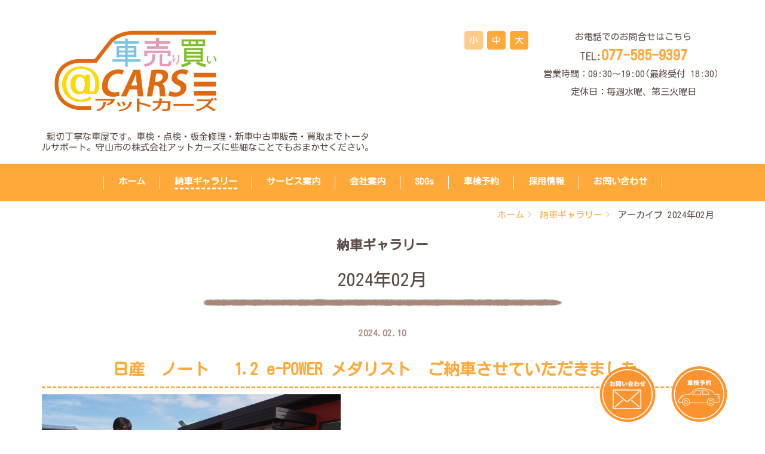

--- FILE ---
content_type: text/html;charset=UTF-8
request_url: https://www.at-cars.co.jp/blog/2024/02/page2/
body_size: 40891
content:
<!DOCTYPE html PUBLIC "-//W3C//DTD XHTML 1.0 Transitional//EN" "http://www.w3.org/TR/xhtml1/DTD/xhtml1-transitional.dtd">
<html xmlns="http://www.w3.org/1999/xhtml" xml:lang="ja" lang="ja">
<head><!-- Google tag (gtag.js) -->
<script async src="https://www.googletagmanager.com/gtag/js?id=G-GPLG43V7MT"></script>
<script>
  window.dataLayer = window.dataLayer || [];
  function gtag(){dataLayer.push(arguments);}
  gtag('js', new Date());

  gtag('config', 'G-GPLG43V7MT');
</script>
<meta name="viewport" content="width=device-width, initial-scale=1">
<meta http-equiv="Content-Type" content="text/html; charset=UTF-8" />
<meta http-equiv="Content-Script-Type" content="text/javascript" />
<meta http-equiv="Content-Style-Type" content="text/css" />
<meta http-equiv="Cache-Control" content="no-cache" />
<meta http-equiv="Pragma" content="no-cache" />
<meta name="robots" content="INDEX,FOLLOW" />
<title>アーカイブ 2024年02月 | 納車ギャラリー | 株式会社アットカーズ</title>
<meta name="description" content="ブログの概要ブログの概要ブログの概要ブログの概要ブログの概要ブログの概要" />
<meta name="keywords" content="アットカーズ,滋賀県,滋賀,守山市,守山,車検,販売,整備,鈑金" />


<!-- bootstrap CSS -->
<link rel="stylesheet" href="https://maxcdn.bootstrapcdn.com/bootstrap/3.3.6/css/bootstrap.min.css" integrity="sha384-1q8mTJOASx8j1Au+a5WDVnPi2lkFfwwEAa8hDDdjZlpLegxhjVME1fgjWPGmkzs7" crossorigin="anonymous">

<!-- bootstrap - jquery(1.9.1以上必要) -->
<script src="https://ajax.googleapis.com/ajax/libs/jquery/2.1.4/jquery.min.js"></script>
<script type="text/javascript">
$.noConflict();
</script>
<!-- bootstrap - js -->
<script src="https://maxcdn.bootstrapcdn.com/bootstrap/3.3.6/js/bootstrap.min.js" integrity="sha384-0mSbJDEHialfmuBBQP6A4Qrprq5OVfW37PRR3j5ELqxss1yVqOtnepnHVP9aJ7xS" crossorigin="anonymous"></script>

<script type="text/javascript" src="../../../../_administrator/css/default/js/contents.js"></script>
<link type="text/css" rel="stylesheet" href="../../../../_administrator/css/default/system_decolate.css" />
<link type="text/css" rel="stylesheet" href="../../../../_templates/custom/css/style.css" />
<link type="text/css" rel="stylesheet" href="../../../../_administrator/css/default/contents_parts_2017.css" />
<script type="text/javascript" src="../../../../_templates/custom/js/common.js"></script><script type="text/javascript" src="../../../../_templates/custom/js/common.js"></script>
<link href="../../../../_administrator/css/lightbox.css" rel="stylesheet" type="text/css" media="screen" />
<script type="text/javascript" src="../../../../_administrator/js/slibs.js"></script>
<script type="text/javascript" src="https://design.secure-cms.net/host/script/script5.js" integrity="sha384-wDZXZOZYlKSTi1fcGV6n7FzLHcpOG8wkYBRAFCA5PMT56QIw/r7/iyVfGcRim7TA" crossorigin="anonymous"></script>
<script type="text/javascript">jQuery.noConflict();</script>
<script type="text/javascript" src="../../../../_administrator/js/common.js"></script>
<link href="../../../../_administrator/css/lightbox_2.css" rel="stylesheet" type="text/css" media="screen" />
<meta http-equiv="Content-Security-Policy" content="upgrade-insecure-requests">
<link href="../../../../_administrator/css/default/alert.css" rel="stylesheet" type="text/css" />
<link href="../../../../_administrator/css/index.php?from=login" rel="stylesheet" type="text/css" />
<script type="text/javascript" defer="defer" async="async" src="../../../../_administrator/js/llibs.js"></script>
<link href="../../../../_templates/_modules/blog/css/blog-entry.css" rel="stylesheet" type="text/css" />
<link href="../../../../_templates/_modules/blog/css/blog.css" rel="stylesheet" type="text/css" />
<link href="../../../../_templates/_modules/blog_calendar/css/blog_calendar.css" rel="stylesheet" type="text/css" />
<link href="../../../../_templates/_modules/blog_recent/css/blog_recent.css" rel="stylesheet" type="text/css" />
<link rel="shortcut icon" href="../../../../favicon.ico?f=1769570331" type="image/vnd.microsoft.icon">
<link rel="icon" href="../../../../favicon.ico?f=1769570331" type="image/vnd.microsoft.icon">
<link rel="alternate" type="application/rss+xml" title="納車ギャラリー RSS 1.0" href="../../../../blog/feed/rss10/" />

<script type="text/javascript" src="../../../../_templates/custom/js/mainvisual.js"></script>
<script>get_cookie_banner_settings();</script>
<style>
a[href*="tel:"]{
    pointer-events:none!important;
    display:inline-block;
}
@media only screen and (max-width:767px){
    a[href*="tel:"]{
        pointer-events:initial!important;
        display:inline-block;
    }
}
</style>
<meta name="format-detection" content="telephone=no"><link href="/index.php?a=webfont" rel="stylesheet" type="text/css" />
</head>
<body id="bootstrap_template" class="column1">
<div id="wrapper">

<!-- ************************************************** id="header"  ************************************************** -->
    <div id="header">
        <div class="container_fluid  ">
        <div class="freeParts">
    <div class="box">
        <div class="boxTop">
            <div class="boxBottom">
                <div class=" clearfix"><div class="right clearfix"><div class="right fontSize"><div style="text-align: center;"><font color="#ffffff"><span style="font-size: 12px;"><br /></span></font></div></div></div></div><div class=" cparts-id468--04 box cparts-header-block"><div class="lay-row"><div class="lay-col12-12 lay-col12-md-6 cparts-body-block"><div class="cparts-header-block__logo" id="logo"><div><p><img src="../../../../images/logo/logo.png" width="300" height="163" alt="" /></p><p></p></div></div>  <div class="cparts-header-block__description"><p><span style="color: rgb(255, 255, 255);">o</span>親切丁寧な車屋です。車検・点検・板金修理・新車中古車販売・買取までトータルサポート。守山市の株式会社アットカーズに些細なことでもおまかせください。</p><p><span style="color: rgb(255, 255, 255);">o</span></p><p></p><p></p><p></p></div></div>  <div class="lay-col12-12 lay-col12-md-6 cparts-foot-block"><div class="cparts-header-block__tel"><div><p style="text-align: center;"></p><p style="text-align: center;"></p><p style="text-align: center;">お電話でのお問合せはこちら<br /><span style="font-size: large;">TEL:</span><font size="5"><span style="font-weight: 700;"><a href="tel:077-585-9397">077-585-9397</a></span></font><br />営業時間：09:30〜19:00(最終受付 18:30）<br />定休日：毎週水曜、第三火曜日</p></div></div>  <div class="cparts-header-block__fontsize"><p></p> <button class="cparts-btn-fontsize__sm dec-bg--primary cparts-btn-fontsize__active" type="button">小</button><button class="cparts-btn-fontsize__md dec-bg--primary" type="button">中</button><button class="cparts-btn-fontsize__xl dec-bg--primary" type="button">大</button></div></div></div></div>            </div>
        </div>
    </div>
</div>
<nav class="navbar navbar-fixed-top navbar-inverse navigation-main">
<div class="navbar-header">
<button type="button" class="navbar-toggle collapsed" data-toggle="collapse" data-target="#hearderNav10" aria-expanded="false">
<span class="icon-bar"></span>
<span class="icon-bar"></span>
<span class="icon-bar"></span>
</button>
</div>
<div class="collapse navbar-collapse" id="hearderNav10">
<ul class="nav navbar-nav"><li class="menu-level-0"><a class="menu  " href="../../../../" target="_self">ホーム</a></li><li class="menu-level-0"><a class="menu   menu-selected" href="../../../../blog/" target="_self">納車ギャラリー</a></li><li class="menu-level-0"><a class="menu  " href="../../../../service/#service" target="_self">サービス案内</a><ul class="nav navbar-nav"><li class="menu-level-1"><a class="menu  " href="../../../../service/sale/" target="_self">販売</a></li><li class="menu-level-1"><a class="menu  " href="../../../../service/shaken/" target="_self">車検整備</a></li><li class="menu-level-1"><a class="menu  " href="../../../../service/parts/" target="_self">パーツ取付</a></li><li class="menu-level-1"><a class="menu  " href="../../../../service/painting/" target="_self">事故修理</a></li><li class="menu-level-1"><a class="menu  " href="../../../../service/maintenance/" target="_self">メンテナンス</a></li></ul></li><li class="menu-level-0"><a class="menu  " href="../../../../company/" target="_self">会社案内</a></li><li class="menu-level-0"><a class="menu  " href="../../../../sdgs/" target="_self">SDGs</a></li><li class="menu-level-0"><a class="menu  " href="../../../../estimate/" target="_self">車検予約</a></li><li class="menu-level-0"><a class="menu  " href="../../../../recruit/" target="_self">採用情報</a></li><li class="menu-level-0"><a class="menu  " href="../../../../contactpage_pc/" target="_self">お問い合わせ</a></li></ul></div><!-- /.navbar-collapse -->
</nav>
        </div>
    </div>
<!-- ************************************************** // id="header" ************************************************** -->

<!-- id="topicpath" -->
<div id="topicpath" class="container">
<ol class="breadcrumb"><li id="topicpathFirst"><a href="../../../../">ホーム</a></li><li><a href="../../../../blog/">納車ギャラリー</a></li><li>アーカイブ 2024年02月</li></ol></div>
<!-- // id="topicpath" -->

    <div id="upper" class="clearfix">
        <div class="container  ">
                </div>
    </div>

<!-- ************************************************** id="container" ************************************************** -->
<div id="container" class="container">

<!-- ************************************************** id="contents" ************************************************** -->
<div id="contents">

<div id="main" class="clearfix  ">

            <div class="box blogMonthlArchives">
            <h1>納車ギャラリー</h1>
            <div class="blogMonthlArchivesBox">
                <h2>2024年02月</h2>
                <div class="blogMonthlArchivesList">
                                            <p class="topicDate" id="date-2024-02-10">2024.02.10</p>
                                        <h3 id="a_90480"><span>日産　ノート　 1.2 e-POWER メダリスト　ご納車させていただきました。</span></h3>
                    <div class="blogEntryBody"><div><p><img src="../../../../images/blog/P2100108.JPG" width="500" height="375" alt="" />&nbsp;</p>
<p><span style="color: rgb(51, 51, 51); font-family: &quot;Lucida Grande&quot;, &quot;ヒラギノ角ゴ Pro W3&quot;, &quot;Hiragino Kaku Gothic Pro&quot;, メイリオ, Meiryo, &quot;ＭＳ Ｐゴシック&quot;, &quot;MS PGothic&quot;, sans-serif; font-size: 17.664px; font-weight: 700;">日産 ノート 1.2 e-POWER メダリスト　ご納車させていただきました。<br />
京都よりネットで見つけていただきご来店をいただきました。<br />
お父様と一緒にご来店いただきとてもノートを気に入っていただけました。<br />
初めてのマイカー、大切に大切にかわいがってあげてくださいね。<br />
込めた愛情にノートもきっと応えてくれますよ。<br />
安全運転で楽しんでくださいね。<br />
京都府京都市　H様<br type="_moz" />
</span></p></div></div>
                                                            <div class="entryCategory">
                        <ul class="clearfix">
                            <li><a href="../../../../blog/category/29756/" title="日産">日産</a></li>                        </ul>
                    </div>                    <div class="entryFooter">
                        <ul class="clearfix">
                            <li class="entryPermalink"><a href="../../../../blog/2024/02/90480/" title="日産　ノート　 1.2 e-POWER メダリスト　ご納車させていただきました。">Permalink</a></li>
                            <li class="entryAuthor">by 上田　和治</li>
                            <li class="entryCreated">at 14:50</li>                                                                                </ul>
                    </div>
                </div><div class="blogMonthlArchivesList">
                                            <p class="topicDate" id="date-2024-02-10">2024.02.10</p>
                                        <h3 id="a_90479"><span>VWフォルクスワーゲン up! move up!　ご納車させていただきました。</span></h3>
                    <div class="blogEntryBody"><div><p><img src="../../../../images/blog/P2100107.JPG" width="500" height="375" alt="" />&nbsp;</p>
<p><span style="color: rgb(51, 51, 51); font-family: &quot;Lucida Grande&quot;, &quot;ヒラギノ角ゴ Pro W3&quot;, &quot;Hiragino Kaku Gothic Pro&quot;, メイリオ, Meiryo, &quot;ＭＳ Ｐゴシック&quot;, &quot;MS PGothic&quot;, sans-serif; font-size: 17.664px; font-weight: 700;">フォルクスワーゲン up! move up!　ご納車させていただきました。<br />
兵庫県からネットで見てご来店をいただきました。<br />
遠方より来ていただき本当に感謝をしております。<br />
とても綺麗なUPを気に入って頂けてとてもうれしいです。<br />
少し遠くはなりますがお車の事でしたら何なりとご相談くださいね。<br />
兵庫県丹波市　Y様<br />
<br type="_moz" />
</span></p></div></div>
                                                            <div class="entryCategory">
                        <ul class="clearfix">
                            <li><a href="../../../../blog/category/29760/" title="輸入車">輸入車</a></li>                        </ul>
                    </div>                    <div class="entryFooter">
                        <ul class="clearfix">
                            <li class="entryPermalink"><a href="../../../../blog/2024/02/90479/" title="VWフォルクスワーゲン up! move up!　ご納車させていただきました。">Permalink</a></li>
                            <li class="entryAuthor">by 上田　和治</li>
                            <li class="entryCreated">at 14:40</li>                                                                                </ul>
                    </div>
                </div><div class="blogMonthlArchivesList">
                                            <p class="topicDate" id="date-2024-02-04">2024.02.04</p>
                                        <h3 id="a_90478"><span>トヨタ　マークX　250G　Sパッケージ　ご納車させていただきました。</span></h3>
                    <div class="blogEntryBody"><div><p><img src="../../../../images/blog/P2040130.JPG" width="500" height="375" alt="" />&nbsp;</p>
<p>トヨタ　マークX　250G　Sパッケージ　ご納車させていただきました。<br />
まだ免許を取得中ということでお兄さんがお車は乗って帰られました。<br />
初めて乗られる車がマークXなんて素晴らしいですね。<br />
ちなみに私は古いアルトでした、、、<br />
末永く大切に乗ってあげてくださいね。<br />
これからもよろしくお願いいたします。<br />
滋賀県大津市　N様</p></div></div>
                                                            <div class="entryCategory">
                        <ul class="clearfix">
                            <li><a href="../../../../blog/category/29755/" title="トヨタ">トヨタ</a></li>                        </ul>
                    </div>                    <div class="entryFooter">
                        <ul class="clearfix">
                            <li class="entryPermalink"><a href="../../../../blog/2024/02/90478/" title="トヨタ　マークX　250G　Sパッケージ　ご納車させていただきました。">Permalink</a></li>
                            <li class="entryAuthor">by 上田　和治</li>
                            <li class="entryCreated">at 14:30</li>                                                                                </ul>
                    </div>
                </div><div class="blogMonthlArchivesList">
                                            <p class="topicDate" id="date-2024-02-02">2024.02.02</p>
                                        <h3 id="a_90477"><span>日産　シーマ　450XV　ご納車させていただきました。</span></h3>
                    <div class="blogEntryBody"><div><p><img src="../../../../images/blog/P2020108.JPG" width="500" height="375" alt="" />&nbsp;</p>
<p>日産　シーマ　450XV　ご納車させていただきました。<br />
ネットで見つけていただき遠方からご来店をいただきました。<br />
お車もとても気に入っていただきこちらもうれしかったです。<br />
納車時にお土産までいただき本当にありがとうございます。<br />
末永いお付き合いをよろしくお願いいたします。<br />
京都府京都市　U様<br />
</p></div></div>
                                                            <div class="entryCategory">
                        <ul class="clearfix">
                            <li><a href="../../../../blog/category/29756/" title="日産">日産</a></li>                        </ul>
                    </div>                    <div class="entryFooter">
                        <ul class="clearfix">
                            <li class="entryPermalink"><a href="../../../../blog/2024/02/90477/" title="日産　シーマ　450XV　ご納車させていただきました。">Permalink</a></li>
                            <li class="entryAuthor">by 上田　和治</li>
                            <li class="entryCreated">at 17:05</li>                                                                                </ul>
                    </div>
                </div>                                                <div class="pageLink">
                    <ul class="clearfix">
                        <li class="prevBu"><a href="../../../../blog/2024/02/page1">&laquo;&nbsp;<span class="linkTxt">前のページ</span></a></li>                        <li class="mainBu"> 2 / 2 </li>
                                            </ul>
                </div>
                                <div class="pageLink">
                    <ul class="clearfix">
                        <li class="prevBu"><a href="../../../../blog/2024/01/">&laquo;&nbsp;<span class="linkTxt">2024年01月</span></a></li>                        <li class="mainBu"><a href="../../../../blog/">main</a></li>
                        <li class="nextBu"><a href="../../../../blog/2024/03/"><span class="linkTxt">2024年03月</span>&nbsp;&raquo;</a></li>                    </ul>
                </div>
            </div>
        </div>
    </div>

<div id="bottom" class="clearfix  ">
</div>

</div>
<!-- ************************************************** // id="contents" ************************************************** -->

<!-- ************************************************** id="side"  ************************************************** -->
<!-- ************************************************** // id="side" ************************************************** -->
</div><!-- //id="container" -->

<!-- ************************************************** // id="container" ************************************************** -->

<!-- ************************************************** id="opt" ************************************************** -->
<div id="opt" class="clearfix">
<div class="container">
<div class="row">
<div class="col-sm-4 col-xs-12">

<div id="opt1">
<div class="blogCalendar">
    <div class="box">
        <div class="boxTop">
            <div class="boxBottom">
                                                                            <h3>カレンダー</h3>
                                                                                                                                 <div class="calendarBox"><table width="100%" class="calendar">

<tr><th align="center" colspan="7"><span class="prev"><a href="../../../../blog/2024/01/" title="">&laquo;</a></span>2月<span class="next"><a href="../../../../blog/2024/03/" title="">&raquo;</a></span>
</th></tr>
<tr class="week-label">
<td class="sun">日</td>
<td class="wday">月</td>
<td class="wday">火</td>
<td class="wday">水</td>
<td class="wday">木</td>
<td class="wday">金</td>
<td class="sat">土</td>
</tr>

<tr><td>&nbsp;</td><td>&nbsp;</td><td>&nbsp;</td><td>&nbsp;</td><td class="weekday">1</td>
<td class="weekday"><a href="../../../../blog/2024/02/page2/#date-2024-02-02">2</a></td>
<td class="sat">3</td>
</tr>
<tr><td class="sun"><a href="../../../../blog/2024/02/page2/#date-2024-02-04">4</a></td>
<td class="weekday">5</td>
<td class="weekday">6</td>
<td class="weekday">7</td>
<td class="weekday">8</td>
<td class="weekday">9</td>
<td class="sat"><a href="../../../../blog/2024/02/page2/#date-2024-02-10">10</a></td>
</tr>
<tr><td class="sun holiday"><a href="../../../../blog/2024/02/#date-2024-02-11">11</a></td>
<td class="weekday holiday"><a href="../../../../blog/2024/02/#date-2024-02-12">12</a></td>
<td class="weekday">13</td>
<td class="weekday">14</td>
<td class="weekday"><a href="../../../../blog/2024/02/#date-2024-02-15">15</a></td>
<td class="weekday">16</td>
<td class="sat">17</td>
</tr>
<tr><td class="sun"><a href="../../../../blog/2024/02/#date-2024-02-18">18</a></td>
<td class="weekday">19</td>
<td class="weekday">20</td>
<td class="weekday"><a href="../../../../blog/2024/02/#date-2024-02-21">21</a></td>
<td class="weekday">22</td>
<td class="weekday holiday">23</td>
<td class="sat">24</td>
</tr>
<tr><td class="sun">25</td>
<td class="weekday">26</td>
<td class="weekday">27</td>
<td class="weekday">28</td>
<td class="weekday">29</td>
<td>&nbsp;</td><td>&nbsp;</td></tr>
</table>
</div>
            </div>
        </div>
    </div>
</div>    <div id="blogRayout01" class="blogRecent blogRayout01">
    <div class="box">
        <div class="boxTop">
            <div class="boxBottom">
                                                                            <h3>最近のエントリー</h3>
                                                                                                                                            <div class="blogRecentList">
                    <ul>
                        <li class="dec-line--grey">
                            <div class="blogEntryInfo">
                                                                    <span class="topicDate">2026.01.24</span>
                                                                <span class="blogEntryCategory">
                                    <a href="../../../../blog/category/29754/" class="dec-bg--light" title="スズキ">スズキ</a>                                </span>                                <span class="blogEntryTtl"><a href="../../../../blog/2026/01/92625/" title="スズキ スペーシアギア ハイブリッド(HYBRID) XZ　ご納車させて頂きました。">スズキ スペーシアギア ハイブリッド(HYBRID) XZ　ご納車させて頂きました。</a></span>
                            </div>
                                                            <div class="blogEntryIcon-act">
                                    <a href="../../../../blog/2026/01/92625/" class="dec-bg--light" title="スズキ スペーシアギア ハイブリッド(HYBRID) XZ　ご納車させて頂きました。">
                                        <img src="../../../../images/blog/images20260126170027.jpg" alt="スズキ スペーシアギア ハイブリッド(HYBRID) XZ　ご納車させて頂きました。" />
                                    </a>
                                </div>
                                                     </li><li class="dec-line--grey">
                            <div class="blogEntryInfo">
                                                                    <span class="topicDate">2026.01.18</span>
                                                                <span class="blogEntryCategory">
                                    <a href="../../../../blog/category/29757/" class="dec-bg--light" title="ホンダ">ホンダ</a>                                </span>                                <span class="blogEntryTtl"><a href="../../../../blog/2026/01/92624/" title="ホンダ N-ONE プレミアム ツアラー 4WD　ご納車させて頂きました。">ホンダ N-ONE プレミアム ツアラー 4WD　ご納車させて頂きました。</a></span>
                            </div>
                                                            <div class="blogEntryIcon-act">
                                    <a href="../../../../blog/2026/01/92624/" class="dec-bg--light" title="ホンダ N-ONE プレミアム ツアラー 4WD　ご納車させて頂きました。">
                                        <img src="../../../../images/blog/images20260126165307.jpg" alt="ホンダ N-ONE プレミアム ツアラー 4WD　ご納車させて頂きました。" />
                                    </a>
                                </div>
                                                     </li><li class="dec-line--grey">
                            <div class="blogEntryInfo">
                                                                    <span class="topicDate">2026.01.10</span>
                                                                <span class="blogEntryCategory">
                                    <a href="../../../../blog/category/29761/" class="dec-bg--light" title="マツダ">マツダ</a>                                </span>                                <span class="blogEntryTtl"><a href="../../../../blog/2026/01/92623/" title="マツダ キャロル GL　ご納車させて頂きました。">マツダ キャロル GL　ご納車させて頂きました。</a></span>
                            </div>
                                                            <div class="blogEntryIcon-act">
                                    <a href="../../../../blog/2026/01/92623/" class="dec-bg--light" title="マツダ キャロル GL　ご納車させて頂きました。">
                                        <img src="../../../../images/blog/images20260126163742.JPG" alt="マツダ キャロル GL　ご納車させて頂きました。" />
                                    </a>
                                </div>
                                                     </li><li class="dec-line--grey">
                            <div class="blogEntryInfo">
                                                                    <span class="topicDate">2026.01.09</span>
                                                                <span class="blogEntryCategory">
                                    <a href="../../../../blog/category/29753/" class="dec-bg--light" title="ダイハツ">ダイハツ</a>                                </span>                                <span class="blogEntryTtl"><a href="../../../../blog/2026/01/92622/" title="ダイハツ ミライース L SAIII　ご納車させて頂きました。">ダイハツ ミライース L SAIII　ご納車させて頂きました。</a></span>
                            </div>
                                                            <div class="blogEntryIcon-act">
                                    <a href="../../../../blog/2026/01/92622/" class="dec-bg--light" title="ダイハツ ミライース L SAIII　ご納車させて頂きました。">
                                        <img src="../../../../images/blog/images20260126162927.jpg" alt="ダイハツ ミライース L SAIII　ご納車させて頂きました。" />
                                    </a>
                                </div>
                                                     </li>                    </ul>                </div>
                            <div class="blogRecentLink"><a href="../../../../blog/">過去一覧を見る</a></div>
            </div>
        </div>
    </div>
</div>
</div>

</div>
<div class="col-sm-4 col-xs-12">

<div id="opt2">
<div class="blogCategory">
    <div class="box">
        <div class="boxTop">
            <div class="boxBottom">
                                                                                            <h3>カテゴリーリスト</h3>
                                                                                                                <div class="blogCategoryList">
                <ul><li><a href="../../../../blog/category/29755/">トヨタ(55)</a></li><li><a href="../../../../blog/category/29756/">日産(48)</a></li><li><a href="../../../../blog/category/29757/">ホンダ(37)</a></li><li><a href="../../../../blog/category/29761/">マツダ(17)</a></li><li><a href="../../../../blog/category/29758/">スバル(12)</a></li><li><a href="../../../../blog/category/29762/">ミツビシ(3)</a></li><li><a href="../../../../blog/category/29753/">ダイハツ(51)</a></li><li><a href="../../../../blog/category/29754/">スズキ(53)</a></li><li><a href="../../../../blog/category/29760/">輸入車(28)</a></li><li><a href="../../../../blog/category/29763/">レクサス(3)</a></li></ul>                </div>
            </div>
        </div>
    </div>
</div><div class="blogMonthly">
    <div class="box">
        <div class="boxTop">
            <div class="boxBottom">
                                                                                            <h3><a href="../../../../blog/archives">アーカイブ</a></h3>
                                                                                                                <div class="blogMonthlyList">
                    <ul>
                        <li class="year-2026">
                            <a href="../../../../blog/2026/01/">2026年01月(4)</a>
                        </li><li class="year-2025">
                            <a href="../../../../blog/2025/12/">2025年12月(11)</a>
                        </li><li class="year-2025">
                            <a href="../../../../blog/2025/11/">2025年11月(13)</a>
                        </li><li class="year-2025">
                            <a href="../../../../blog/2025/10/">2025年10月(5)</a>
                        </li><li class="year-2025">
                            <a href="../../../../blog/2025/09/">2025年09月(12)</a>
                        </li><li class="year-2025">
                            <a href="../../../../blog/2025/08/">2025年08月(16)</a>
                        </li><li class="year-2025">
                            <a href="../../../../blog/2025/07/">2025年07月(11)</a>
                        </li><li class="year-2025">
                            <a href="../../../../blog/2025/06/">2025年06月(14)</a>
                        </li><li class="year-2025">
                            <a href="../../../../blog/2025/05/">2025年05月(5)</a>
                        </li><li class="year-2025">
                            <a href="../../../../blog/2025/04/">2025年04月(9)</a>
                        </li><li class="year-2025">
                            <a href="../../../../blog/2025/03/">2025年03月(23)</a>
                        </li><li class="year-2025">
                            <a href="../../../../blog/2025/02/">2025年02月(16)</a>
                        </li><li class="year-2025">
                            <a href="../../../../blog/2025/01/">2025年01月(4)</a>
                        </li><li class="year-2024">
                            <a href="../../../../blog/2024/12/">2024年12月(9)</a>
                        </li><li class="year-2024">
                            <a href="../../../../blog/2024/11/">2024年11月(11)</a>
                        </li><li class="year-2024">
                            <a href="../../../../blog/2024/10/">2024年10月(8)</a>
                        </li><li class="year-2024">
                            <a href="../../../../blog/2024/09/">2024年09月(9)</a>
                        </li><li class="year-2024">
                            <a href="../../../../blog/2024/08/">2024年08月(4)</a>
                        </li><li class="year-2024">
                            <a href="../../../../blog/2024/07/">2024年07月(10)</a>
                        </li><li class="year-2024">
                            <a href="../../../../blog/2024/06/">2024年06月(8)</a>
                        </li><li class="year-2024">
                            <a href="../../../../blog/2024/05/">2024年05月(9)</a>
                        </li><li class="year-2024">
                            <a href="../../../../blog/2024/04/">2024年04月(11)</a>
                        </li><li class="year-2024">
                            <a href="../../../../blog/2024/03/">2024年03月(9)</a>
                        </li><li class="year-2024">
                            <a href="../../../../blog/2024/02/">2024年02月(9)</a>
                        </li><li class="year-2024">
                            <a href="../../../../blog/2024/01/">2024年01月(7)</a>
                        </li><li class="year-2023">
                            <a href="../../../../blog/2023/12/">2023年12月(6)</a>
                        </li><li class="year-2023">
                            <a href="../../../../blog/2023/11/">2023年11月(5)</a>
                        </li><li class="year-2023">
                            <a href="../../../../blog/2023/10/">2023年10月(5)</a>
                        </li><li class="year-2023">
                            <a href="../../../../blog/2023/09/">2023年09月(6)</a>
                        </li><li class="year-2023">
                            <a href="../../../../blog/2023/08/">2023年08月(2)</a>
                        </li><li class="year-2023">
                            <a href="../../../../blog/2023/07/">2023年07月(6)</a>
                        </li><li class="year-2023">
                            <a href="../../../../blog/2023/06/">2023年06月(5)</a>
                        </li><li class="year-2023">
                            <a href="../../../../blog/2023/05/">2023年05月(2)</a>
                        </li><li class="year-2023">
                            <a href="../../../../blog/2023/04/">2023年04月(6)</a>
                        </li><li class="year-2023">
                            <a href="../../../../blog/2023/03/">2023年03月(5)</a>
                        </li><li class="year-2023">
                            <a href="../../../../blog/2023/02/">2023年02月(5)</a>
                        </li><li class="year-2023">
                            <a href="../../../../blog/2023/01/">2023年01月(6)</a>
                        </li><li class="year-2022">
                            <a href="../../../../blog/2022/12/">2022年12月(7)</a>
                        </li><li class="year-2016">
                            <a href="../../../../blog/2016/11/">2016年11月(4)</a>
                        </li>                    </ul>
                </div>
            </div>
        </div>
    </div>
</div></div>

</div>
<div class="col-sm-4 col-xs-12">

<div id="opt3">
<div class="blogFeed">
    <div class="box">
        <div class="boxTop">
            <div class="boxBottom">
                                                                                                            <h3>フィード</h3>
                                                                                                <div class="blogFeedList">
                    <ul>
                        <li><a href="../../../../blog/feed/rss10/">RSS</a></li>
                    </ul>
                </div>
            </div>
        </div>
    </div>
</div><div class="blogSearch">
    <div class="box">
        <div class="boxTop">
            <div class="boxBottom">
                                                                                                            <h3>ブログ内検索</h3>
                                                                                                <form action="../../../../blog/search/" method="POST" class="clearfix">
                    <input type="hidden" name="do" value="search" />                    <input type="text" class="blogSearchText" name="w" />                    <div class="searchLink"><input type="submit" value="検索" id="search-button" class="blogSearchTextBu" title="検索" /></div>
                </form>
            </div>
        </div>
    </div>
</div><div class="freeParts">
    <div class="box">
        <div class="boxTop">
            <div class="boxBottom">
                <p></p>
<div class="  floating-contact-banner cparts-floating" style="right:60px;bottom:0px;"><style type="text/css">
@media (min-width:768px){
    .tel_banner{
      display:none;
    }
.contact_banner_sp{
display:none;
}
}
@media (max-width:767px){
    .banner{
      display: flex;
      flex-wrap: nowrap;
      width: 100%;
      gap:10px;
      justify-content: center;
      align-items:center;
      margin-right:-30px;
    }
    #footer{
     padding-bottom:70px!important;
    }
 @media (max-width:400px) {
    .banner{
gap:0;
    }
    .floating-contact-banner {
      right:0 !important;
      left:0!important;
   }
.syakenyoyaku_banner{
display:none;
}
.contact_banner{
display:none;
}

 }
}

</style>
<p class="banner"><a href="../../../../contactpage_pc/"><img style="margin-right:20px;" class="contact_banner" src="../../../../images/config/contact_banner.png" width="100" height="100" alt="お問い合わせフローティングボタン" /></a><a href="../../../../contactpage_sp/"><img style="margin-right:20px;" class="contact_banner_sp" src="../../../../images/config/contact_banner.png" width="100" height="100" alt="お問い合わせフローティングボタン" /></a><a href="tel:077-585-9397"><img class="tel_banner" src="../../../../images/config/tel_banner.png" width="100" height="100" alt="電話フローティングボタン" /></a><a href="../../../../estimate/"><img class="syakenyoyaku_banner" src="../../../../images/config/syakenyoyaku_banner.png" width="100" height="100" alt="車検予約フローティングボタン" /></a></p>
</div>            </div>
        </div>
    </div>
</div></div>
</div>
</div>
</div>
</div>
<!-- ************************************************** // id="opt" ************************************************** -->

    <div class="pageTop clearfix">
        <div class="container">
        <div class="row">
            <a href="#"><img src="../../../../_templates/custom/images/common/icon_pagetop.png" alt="ページトップへ" /></a>
            </div>
        </div>
    </div>

<!-- ************************************************** id="footer" ************************************************** -->
<div id="footer" class="clearfix">
<div class="container  ">








<div class="naviBox footerNavi">
    <div class="box">
        <div class="boxTop">
            <div class="boxBottom navigation-footer">
                <ul class="clearfix"><!--
                    --><li>
                    <a class="menu" href="../../../../" target="_self">ホーム</a></li><li>
                    <a class="menu" href="../../../../contactpage_pc/" target="_self">お問い合わせ</a></li><li>
                    <a class="menu" href="../../../../privacypolicy/" target="_self">プライバシーポリシー</a></li><!--
                --></ul>
            </div>
        </div>
    </div>
</div></div>

<address>
<div class="container"><span>Copyright (C) 株式会社アットカーズ All Rights Reserved.</span></div>
</address>

</div>
<!-- ************************************************** // id="footer" ************************************************** -->

</div><!-- // id="wrapper" -->
<div id="published" style="display:none">&nbsp;</div></body>
</html>

--- FILE ---
content_type: text/html; charset=UTF-8
request_url: https://www.at-cars.co.jp/index.php?a=free_page/get_cookie_policy_setting/
body_size: 1235
content:
[{"site_path":"","cms_rev_no":"-1","site_title":"\u682a\u5f0f\u4f1a\u793e\u30a2\u30c3\u30c8\u30ab\u30fc\u30ba","description":"","keyword":"\u30a2\u30c3\u30c8\u30ab\u30fc\u30ba,\u6ecb\u8cc0\u770c,\u6ecb\u8cc0,\u5b88\u5c71\u5e02,\u5b88\u5c71,\u8eca\u691c,\u8ca9\u58f2,\u6574\u5099,\u9211\u91d1","site_mail":"info@at-cars.jp","copyright":"Copyright (C) \u682a\u5f0f\u4f1a\u793e\u30a2\u30c3\u30c8\u30ab\u30fc\u30ba All Rights Reserved.","cms_language":"ja","cookie_consent_popup_flag":"0","cookie_consent_message":"","site_close_image":"\/images\/junbichu.png","site_close_message":"","site_auto_backup":"0","site_auto_backup_limit":"4","tellink":"0","site_jquery_ver":"","site_jqueryui_ver":"","site_bootstrap_ver":"","site_jquery_autoloading":"1","_path":"","rev_no":"-1","_title":"\u682a\u5f0f\u4f1a\u793e\u30a2\u30c3\u30c8\u30ab\u30fc\u30ba","ription":"","ord":"\u30a2\u30c3\u30c8\u30ab\u30fc\u30ba,\u6ecb\u8cc0\u770c,\u6ecb\u8cc0,\u5b88\u5c71\u5e02,\u5b88\u5c71,\u8eca\u691c,\u8ca9\u58f2,\u6574\u5099,\u9211\u91d1","_mail":"info@at-cars.jp","right":"Copyright (C) \u682a\u5f0f\u4f1a\u793e\u30a2\u30c3\u30c8\u30ab\u30fc\u30ba All Rights Reserved.","language":"ja","ie_consent_popup_flag":"0","ie_consent_message":"","_close_image":"\/images\/junbichu.png","_close_message":"","_auto_backup":"0","_auto_backup_limit":"4","ink":"0","_jquery_ver":"","_jqueryui_ver":"","_bootstrap_ver":"","_jquery_autoloading":"1"}]

--- FILE ---
content_type: text/css
request_url: https://www.at-cars.co.jp/_templates/custom/css/base.css
body_size: 18502
content:
@charset "utf-8";

body{
	font-family: Roboto, "游ゴシック", "Yu Gothic", "游ゴシック体", "YuGothic", "ヒラギノ角ゴ Pro W3", "Hiragino Kaku Gothic Pro", "Meiryo UI", "メイリオ", Meiryo, "ＭＳ Ｐゴシック", "MS PGothic", sans-serif;
}

/* ---------------------------------------------------------------------------------------- 
	ヘッダー
---------------------------------------------------------------------------------------- */

/* -------------------------------------
 * 写真背景ヘッダー（フリーパーツ）
 * ---------------------------------- */
#header .container_fluid .bg_header_image {
	position:relative;
	text-align:center;
	width: 100%;
	background: none;
}
#header .container_fluid .bg_header_image img {
	width: 100%;
}
#header .container_fluid div.bg_header_content {
	position: absolute;
	bottom: 0;
	left: calc(50% - 190px);
	
	width: 380px;
	margin: 0;
	padding: 30px auto;
	text-align:center;
	background-color: rgba(255,255,255,0.7);
}
#header .container_fluid div.bg_header_content h1 {
	box-sizing: border-box;
	width: 90%;
	min-height: 90%;
	margin: 5%;
	padding-top: calc(50% - 140px);
	padding-bottom: calc(50% - 140px);
	padding-left: 5%;
	padding-right: 5%;

	text-align: center;
	vertical-align: middle;
	
	font-family: "ＭＳ Ｐ明朝", "MS PMincho", "ヒラギノ明朝 Pro W3", "Hiragino Mincho Pro", serif;
	font-size: 28px;
	line-height: 2em;
}

/* -------------------------------------
 * アッパー部キャッチコピー（フリーパーツ）
 * ---------------------------------- */
.header_info_wrap {
	margin: 0;
	padding: 0 0 30px;
	background: url(../images/common/asa_bg.png) repeat;
}
.header_info_wrap .header_info {
	width: 1140px;
	margin: 0 auto;
	padding: 0;
	background: none;
}
.header_info_wrap .header_info .left {
	float: left;
	width: 50%;
	margin: 0;
	padding: 0 0 30px;
	font-size: 100%;
	line-height: 1.5em;
}
.header_info_wrap .header_info .right {
	float: right;
	width: 50%;
	margin: 0;
	padding: 0 0 30px 30px;
	font-size: 100%;
	line-height: 1.5em;
}
.header_info_wrap .header_info p {
	margin: 0;
	padding: 0 0 15px;
	font-size: 113.33333%;
	line-height: 1.75em;
}
.header_info_wrap .header_info p:last-child {
	padding-bottom: 0;
}
.header_info_wrap .header_info .img {
	margin: 0;
	padding: 20px;
	background: #fff;

	box-shadow:1px 1px 4px 0px rgba(0,0,0,0.5);
	-moz-box-shadow:1px 1px 4px 0px rgba(0,0,0,0.5);
	-webkit-box-shadow:1px 1px 4px 0px rgba(0,0,0,0.5);
}
.header_info_wrap .header_info .img p {
	width: 100%;
	font-size: 86.66666%;
	padding: 15px 0;
}



/* D. デスクトップ */
@media (max-width: 1139px) {
	/* -------------------------------------
	 * ヘッダーロゴ・説明
	 * ---------------------------------- */
	#header #logo, #header #siteDesc {
		margin-left: 15px;
	}

	/* -------------------------------------
	 * ヘッダ部コピー（フリーパーツ）
	 * ---------------------------------- */
	.header_info_wrap {
		padding: 0;
	}
	.header_info_wrap .header_info {
		width: 100%;
		margin: 0;
		padding: 0 3%;
	}
}

/* S. スマートフォン */
@media (max-width: 767px) {
	
	/* -------------------------------------
	 * ヘッダーロゴ・説明
	 * ---------------------------------- */
	#header #logo, #header #siteDesc {
		margin-left: 5%;
		margin-right: 5%;
	}

	/* -------------------------------------
	 * 写真背景ヘッダー（フリーパーツ）
	 * ---------------------------------- */
	#header .container_fluid div.bg_header_content{
		top: 0;
		left: 0;
		position:relative;
		width: 100%;
		margin: 0;
		padding: 3%;
		background: url(../images/common/asa_bg.png) repeat;
	}
	#header .container_fluid div.bg_header_content h1 {
		width: 90%;
		font-size: 166.66666%;
		margin: -10% auto 0;
		padding: 10%;
		text-align: center;
		background: #fff;
		opacity: 0.8;
	}
	
	/* -------------------------------------
	 * ヘッダ部コピー（フリーパーツ）
	 * ---------------------------------- */
	#header .header_info_wrap {
		padding: 0 0 5%;
	}
	#header .header_info_wrap .header_info {
		width: 100%;
		margin: 0;
		padding: 0 3%;
	}
	#header .header_info_wrap .header_info .left {
		float: left;
		width: 100%;
		margin: 0;
		padding: 2%;
		font-size: 100%;
		line-height: 1.5em;
	}
	#header .header_info_wrap .header_info div img {
		width: 100%;
		margin: 0;
		padding: 0;
	}
	#header .header_info_wrap .header_info .right {
		width: 100%;
		margin: 0;
		padding: 3%;
		font-size: 100%;
		line-height: 1.5em;
		text-align: left;
	}

	/* -------------------------------------
	 * アッパー部キャッチコピー（フリーパーツ）
	 * ---------------------------------- */
	.header_info_wrap {
		width: 100%;
		margin: 0;
		padding: 0;
		background: url(../images/common/asa_bg.png) repeat;
	}
	.header_info_wrap .header_info {
		width: 100%;
		margin: 0;
	}
	.header_info_wrap .header_info .left {
		float: left;
		width: 100%;
		margin: 0;
		padding: 0;
		font-size: 100%;
		line-height: 1.5em;
	}
	.header_info_wrap .header_info .right {
		float: right;
		width: 100%;
		padding: 3% 0 3% 0;
	}
	.header_info_wrap .header_info .img {
		padding: 10px;
	}
	.header_info_wrap .header_info .img p {
		padding: 1% 0;
	}

}

/* ---------------------------------------------------------------------------------------- 
	ナビゲーション
---------------------------------------------------------------------------------------- */
.collapse.navbar-collapse {
	width: 100%;
	margin: 0;
}

#header nav{
	border: none;
	font-weight:normal;
	margin: 0;
}

#header nav ul {
	margin-top: 20px;
	margin-bottom: 20px;
}
#header nav ul li {
	height: auto;
	line-height: 1em;
	}

	#header nav ul li a,
	#header nav ul li div {
		position: relative;
		display: block;
	
		margin: 0 24px;
		padding: 0;
	
		z-index: 99;
	
		border-bottom: 3px solid transparent;
		white-space: nowrap;
		
		font-size: 101.06666%;
		font-weight: bold;
		line-height: 20px;
		}
		
		#header nav ul li a.menu-selected {
			font-weight: bold;
		}

		/* 追加記述 */
		/* 第2階層 */
		#header .menu-level-0 > ul {
			position: absolute;
			top: 100%;
			left: 0;
			z-index: 10000;
			margin: 0;
			padding: 20px 0 0;
		}

		#header .menu-level-0:last-child > ul {
			left: auto;
			right: 0;
		}

		#header .navbar .menu-level-0 > ul > li {
			display: block;
			height: 0;
			border: none;
			visibility: hidden;
			opacity: 0;
			-webkit-transition: all .5s;
			transition: all .5s;
		}

		#header .navbar .menu-level-0 > ul > li:first-child,
		#header .navbar .menu-level-0 > ul > li:last-child {
			border: none;
		}

		#header .navbar .menu-level-0:hover > ul > li {
			height: auto;
			visibility: visible;
			opacity: 1;
		}

		#header .navbar .menu-level-0 > ul > li a,
		#header .navbar .menu-level-0 > ul > li a.menu-selected,
		#header .navbar .menu-level-0 > ul > li div {
			display: block;
			margin: 0;
			padding: 16px;
			border-bottom-width: 1px ;
			border-bottom-style: solid;
			line-height: 1.4;
			text-align: left;
			-webkit-transition: all .5s;
			transition: all .5s;
		}

		/* 第3階層 */
		.navbar .menu-level-1 > ul {
			display: none;
		}
		

/* T. タブレット */
@media (max-width: 991px) {

	#header nav ul li a {
		margin-bottom: 0;
		padding-bottom: 0;
	}
}
/* S. スマートフォン */
@media (max-width: 767px) {

	#header nav ul li a {
		margin-bottom: 10px;
		padding-bottom: 10px;
	}
	
	/* 追加記述 */
	/* 第2階層 */
	#header nav ul li div {
		margin-bottom: 8px;
	}
	
	#header .menu-level-0 > ul {
		overflow: hidden;
		position: static;
		margin: 0 24px 12px;
		padding: 0;
		border-radius: 6px;
	}

	#header .navbar .menu-level-0 > ul > li {
		height: auto;
		visibility: visible;
		opacity: 1;
	}

	#header .navbar .menu-level-0 > ul > li a,
	#header .navbar .menu-level-0 > ul > li a.menu-selected,
	#header .navbar .menu-level-0 > ul > li div {
		white-space: normal;
	}
	
	#header .navbar .menu-level-0 > ul > li:last-child a,
	#header .navbar .menu-level-0 > ul > li:last-child a.menu-selected,
	#header .navbar .menu-level-0 > ul > li:last-child div {
		border-bottom: none;
	}

	/* 第3階層 */
	#header .navbar .menu-level-1 > ul {
		display: block;
		margin: 0;
	}
	
	#header .navbar .menu-level-1 > ul > li a,
	#header .navbar .menu-level-1 > ul > li a.menu-selected,
	#header .navbar .menu-level-1 > ul > li div {
		padding-left: 64px;
	}
	
}

/* ---------------------------------------------------------------------------------------- 
	見出し
---------------------------------------------------------------------------------------- */
h1 {
	clear: both;
	width: 100%;
	text-align:center;

	font-family:"ＭＳ Ｐ明朝", "MS PMincho", "ヒラギノ明朝 Pro W3", "Hiragino Mincho Pro", serif;
	font-size: 146.66666%;
	font-weight: bold;
	margin: 15px 0 30px;
	padding: 0;
}
	
h2 {
	clear: both;
	width: 100%;
	text-align:center;
	font-family:"ＭＳ Ｐ明朝", "MS PMincho", "ヒラギノ明朝 Pro W3", "Hiragino Mincho Pro", serif;
	font-size:200%;
	margin-bottom:30px;
	margin-top:30px; }
  
	h2::after {
		background: url(../images/common/h2_bg.png) no-repeat scroll center top;
		clear: both;
		content: "";
		display: block;
		left: 0;
		width: 600px;
		height: 13px;
		margin: 15px auto 0;
	}

	#opt h2,
	#side h2 {
		font-size: 146.66666%; }
	  
		#opt h2::after,
		#side h2::after {
			background: url(../images/common/h2_bg.png) no-repeat 0 0;
			background-size:contain;
			width: 100%;
			height: 13px;
			margin: 10px auto 0;
		}
	
h3 {
	margin-top: 30px;
	padding: 0 5px 15px;

	font-size:133.33333%;
	font-weight: bold;
	text-align: center;
}
#main div > h3 {
	margin-top: 30px;
	padding: 0 5px 15px;

	font-size:180%;
	font-weight:bold;
	text-align: center;
}

h4 {
	width: 100%;
	margin: 0 0 15px;
	padding: 10px;
	
	font-size: 120%;
	font-weight: bold;
	
	background: #fff url(../images/common/h4_bg.png) repeat 0 0;
	}
	
	h4::before {
		content: "●";
	}
	
	.parts_img_type01_img + div > h4,
	.parts_img_type02_img + div > h4 {
		padding-bottom: 10px;
	}
	.parts_img_type01_img + div > h4::after,
	.parts_img_type02_img + div > h4::after {
		display: none;
	}
	.parts_h_type11_box + div > h4,
	.parts_h_type12_box + div > h4 {
		padding-top: 0;
	}

h5 {
	font-size: 113.33333%;
	font-weight: bold;
}
h6 {
	font-size: 93.33333%;
	font-weight: bold;
}

/* T. タブレット */
@media (max-width: 991px) {
	h2 {
		margin-bottom: 2%;
		text-align: center;
		font-size: 200%; }
	  
		h2::after {
			background: url(../images/common/h2_bg.png) no-repeat center top;
			background-size:contain;
			width: 100%;
			height: 13px;
			margin: 10px auto 0;
		}
}


/* ---------------------------------------------------------------------------------------- 
	ナビゲーション
---------------------------------------------------------------------------------------- */
/* T. タブレット */
@media (max-width: 991px) {
	.navbar-nav > li > a {
		line-height: 1em;
	}
}

/* ～T. タブレット */
@media ( min-width: 768px ) { 
    .navbar  {
        text-align: center;
    }
    .navbar-header,.navbar-brand,.navbar .navbar-nav,.navbar .navbar-nav > li {
        float: none;
        display: inline-block;
    }
    .collapse.navbar-collapse {
        width: auto;
        clear: none;
    }

}
/* S. スマートフォン */
@media (max-width: 767px) {
	/* メニュー上部固定 */
	#header{
		padding-top:50px;
	}
	#header nav{
		top:0;
		left:0;
		position:fixed;
		width:100%;
		z-index:9999;
	}
	#header nav ul {
		margin-top: 20px;
		margin-bottom: 0;
	}
    .navbar-nav > li a {
		padding-bottom: 15px;
		margin-bottom: 20px;
    }
}


/* ---------------------------------------------------------------------------------------- 
	フッター
---------------------------------------------------------------------------------------- */
#footer dl dt{
	width:80px;
	margin-bottom:2px;
}
#footer dl dd{
	margin-left:85px;
	padding:2px 5px;
}

#footer a{
	text-decoration:underline;
}

/* S. スマートフォン */
@media (max-width: 767px) {
	#footer dl dt{
		padding:2px 5px;
		text-align:left;
	}
	#footer dl dd{
		padding:5px 5px 15px 5px;
	}
}


/* ---------------------------------------------------------------------------------------- 
	ページトップへ
---------------------------------------------------------------------------------------- */
.pageTop {
	width: 100%;
	margin: 0;
	padding: 10px 0;
	text-align: right;
}
.pageTop .container {
	width: 1140px;
	margin: 0 auto;
	padding: 0;
}
.pageTop .container .row {
	display: inline-block;

	width: 56px;
	height: 57px;

	margin: 0;
	padding: 0;

	border-radius: 50%;
	-webkit-border-radius: 50%;
	-moz-border-radius: 50%;
	
	text-align: center;
}
.pageTop .container a{
	display: inline-block;

	width: 46px;
	height: 47px;
	
	margin: 5px;
	padding: 10px;

	border-radius: 50%;
	-webkit-border-radius: 50%;
	-moz-border-radius: 50%;

	text-align: center;
}
.pageTop a img{
	margin-bottom:10px;
}

/* D. デスクトップ */
@media (max-width: 1139px) {
	.pageTop .container {
		width: 100%;
		padding-right: 15px;
	}
}
/* T. タブレット */
@media (max-width: 991px) {
}
/* S. スマートフォン */
@media (max-width: 767px) {
}


/* ---------------------------------------------------------------------------------------- 
	ブログ・トピックス
---------------------------------------------------------------------------------------- */
.blogEntryBox h2{
	margin-top:15px;
}
.topicDate{
	border-bottom:0px;
}
.topicDate+h2{
	margin-top:2px;
}


/* ---------------------------------------------------------------------------------------- 
	コンテンツパーツ
---------------------------------------------------------------------------------------- */

.parts_img_type03_box ul,
.parts_img_type04_box ul,
.parts_img_type03_box ol,
.parts_img_type04_box ol,
.parts_img_type03_box p,
.parts_img_type04_box p {
	margin: 0;
	padding: 15px;
	
	background: #fff url(../images/common/h4_bg.png) repeat 0 0;
}
.parts_img_type03_box ul,
.parts_img_type04_box ul,
.parts_img_type03_box ol,
.parts_img_type04_box ol {
	padding-left: 30px;
}
.parts_img_type11_img{
	padding-bottom:0px !important;
}

.parts_h_type11_box,
.parts_h_type12_box {
	margin: 0 0 30px !important;
	padding: 0 !important;
	min-height: 100% !important;
}
.cparts-var05-type05 .lay-row,
.cparts-var05-type06 .lay-row{
	margin-left: 0;
	margin-right: 0;
}

.parts_h_type11_box h4,
.parts_h_type12_box h4 {
	font-family:"ＭＳ Ｐ明朝", "MS PMincho", "ヒラギノ明朝 Pro W3", "Hiragino Mincho Pro", serif;
	font-size: 186.66666%;
	line-height: 1.5em;
	padding-left: 0;
	background: none; }

	.parts_h_type11_box h4::before,
	.parts_h_type12_box h4::before {
		content: "";
	}

.parts_h_type11_box h5,
.parts_h_type12_box h5 {
	padding-top: 5px;
	font-size: 101.06666%;
	font-weight: bold;
	line-height: 1.5em;
}

.parts_h_type11_box > div > a,
.parts_h_type12_box > div > a {
	margin: 0;
	padding: 0;
}

.parts_h_type11_box > div > p,
.parts_h_type12_box > div > p {
	padding-top: 5px;
	font-size: 93.33333%;
	line-height: 1.5em;
	}
	

.parts_h_type11_box h4,
.parts_h_type11_box h5,
.parts_h_type11_box > div > p {
	padding-right: 30px;
}
.parts_h_type12_box h4,
.parts_h_type12_box h5,
.parts_h_type12_box > div > p {
	padding-left: 30px;
}


.parts_h_type11_box div img,
.parts_h_type12_box div img {
	margin: 0 !important;
	padding: 0 !important;
}

.parts_img_type11_box > div,
.parts_img_type12_box > div {
	padding-top: 15px;
}

.parts_h_type15_box_01 h4,
.parts_h_type15_box_02 h4,
.parts_h_type15_box_03 h4 {
    padding:10px 10px;
	
	font-size: 120%;
	text-align: left;
	line-height: 1.25em;

	background: #fff url(../images/common/h4_bg.png) repeat 0 0;
	}
	
	.parts_h_type15_box_01 h4::before,
	.parts_h_type15_box_02 h4::before,
	.parts_h_type15_box_03 h4::before {
		content: "●";
	}

/* T. タブレット ～ S. スマートフォン */
@media (max-width: 991px) {
	
	.column2 .parts_img_type03_box ul,
	.column2 .parts_img_type04_box ul,
	.column2 .parts_img_type03_box ol,
	.column2 .parts_img_type04_box ol {
		padding-left: 0;
	}
	.column2 .parts_img_type11_img{
		padding-bottom: 0;
	}
	
	.column2 .parts_h_type11_box,
	.column2 .parts_h_type12_box {
		margin: 0 0 0 !important;
		padding: 0 !important;
		min-height: 100% !important;
	}
	
	.column2 .parts_h_type11_box h4,
	.column2 .parts_h_type12_box h4 {
		font-size: 186.66666%;
		line-height: 1.5em;
		}
	
	.column2 .parts_h_type11_box h5,
	.column2 .parts_h_type12_box h5 {
		padding-top: 2%;
		font-size: 101.06666%;
		line-height: 1.5em;
	}
	
	.column2 .parts_h_type11_box > div > p,
	.column2 .parts_h_type12_box > div > p {
		padding-top: 2%;
		font-size: 93.33333%;
		line-height: 1.5em;
	}
		
	.column2 .parts_h_type11_box h4,
	.column2 .parts_h_type11_box h5,
	.column2 .parts_h_type11_box > div > p {
		padding-right: 0;
	}
	.column2 .parts_h_type12_box h4,
	.column2 .parts_h_type12_box h5,
	.column2 .parts_h_type12_box > div > p {
		padding-left: 0;
	}
	
	.column2 .parts_img_type11_box > div,
	.column2 .parts_img_type12_box > div {
		padding-top: 3%;
	}

	.column2 .parts_h_type15_box_01 h4,
	.column2 .parts_h_type15_box_02 h4,
	.column2 .parts_h_type15_box_03 h4 {
		font-size: 120%;
		text-align: left;
		line-height: 1.25em;
	}

}
/* S. スマートフォン */
@media (max-width: 767px) {
	
	.parts_img_type03_box ul,
	.parts_img_type04_box ul,
	.parts_img_type03_box ol,
	.parts_img_type04_box ol {
		padding-left: 0;
	}
	.parts_img_type11_img{
		padding-bottom: 0;
	}
	
	.parts_h_type11_box,
	.parts_h_type12_box {
		margin: 0 0 0 !important;
		padding: 0 !important;
		min-height: 100% !important;
	}
	
	.parts_h_type11_box h4,
	.parts_h_type12_box h4 {
		font-size: 186.66666%;
		line-height: 1.5em;
		}
	
	.parts_h_type11_box h5,
	.parts_h_type12_box h5 {
		padding-top: 2%;
		font-size: 101.06666%;
		line-height: 1.5em;
	}
	
	.parts_h_type11_box > div > p,
	.parts_h_type12_box > div > p {
		padding-top: 2%;
		font-size: 93.33333%;
		line-height: 1.5em;
	}
		
	.parts_h_type11_box h4,
	.parts_h_type11_box h5,
	.parts_h_type11_box > div > p {
		padding-right: 0;
	}
	.parts_h_type12_box h4,
	.parts_h_type12_box h5,
	.parts_h_type12_box > div > p {
		padding-left: 0;
	}
	
	.parts_img_type11_box > div,
	.parts_img_type12_box > div {
		padding-top: 3%;
	}

	.parts_h_type15_box_01 h4,
	.parts_h_type15_box_02 h4,
	.parts_h_type15_box_03 h4 {
		font-size: 120%;
		text-align: left;
		line-height: 1.25em;
	}

}


/* D. デスクトップ */
@media (max-width: 1139px) {
}
/* T. タブレット */
@media (max-width: 991px) {
}
/* S. スマートフォン */
@media (max-width: 767px) {
}


--- FILE ---
content_type: text/css
request_url: https://www.at-cars.co.jp/_templates/custom/css/decolate.css
body_size: 6744
content:
@charset "utf-8";
/* CSS Document */

/*　ボタン
======================================================= */
[class*="dec-btn"] {
  border-radius: 15px;
  display: inline-block;
  text-decoration: none !important;
  max-width: 100%;
}

/* base */
.dec-btn--primary {
  background-color: #ffa93a !important;
  color: #fff !important;
}
.dec-btn--secondary {
  background-color: #AF9185 !important;
  color: #fff !important;
}
.dec-btn--attention {
  background-color: #d3191c !important;
  color: #fff !important;
}
.dec-btn--dark {
  background-color: #5B4C46 !important;
  color: #fff !important;
}
.dec-btn--light {
  background: #fff url(../images/common/h4_bg.png) repeat !important;
  color: #5B4C46 !important;
}
.dec-btn--grey {
  background-color: #ccc !important;
  color: #5B4C46 !important;
}

/* outline */
[class*="dec-btn-ol"] {
  background-color: #fff !important;
  border: 2px solid;
}
.dec-btn-ol--primary {
  border-color: #ffa93a !important;
  color: #ffa93a !important;
}
.dec-btn-ol--secondary {
  border-color: #AF9185 !important;
  color: #AF9185 !important;
}
.dec-btn-ol--attention {
  border-color: #d3191c !important;
  color: #d3191c !important;
}
.dec-btn-ol--dark {
  border-color: #5B4C46 !important;
  color: #5B4C46 !important;
}
.dec-btn-ol--light {
  border-color: #F2E8E4 !important;
  color: #5B4C46 !important;
}
.dec-btn-ol--grey {
  border-color: #ccc !important;
  color: #5B4C46 !important;
}

/* hover・focus */
[class*="dec-btn"]:hover,
[class*="dec-btn"]:focus {
  opacity: .6;
  text-decoration: none !important;
}
.dec-btn--primary:hover,
.dec-btn--primary:focus,
.dec-btn--secondary:hover,
.dec-btn--secondary:focus,
.dec-btn--attention:hover,
.dec-btn--attention:focus,
.dec-btn--dark:hover,
.dec-btn--dark:focus {
  color: #fff !important;
}
.dec-btn--light:hover,
.dec-btn--light:focus,
.dec-btn--grey:hover,
.dec-btn--grey:focus {
  color: #5B4C46 !important;
}
.dec-btn-ol--primary:hover,
.dec-btn-ol--primary:focus {
  color: #ffa93a !important;
}
.dec-btn-ol--secondary:hover,
.dec-btn-ol--secondary:focus {
  color: #AF9185 !important;
}
.dec-btn-ol--attention:hover,
.dec-btn-ol--attention:focus {
  color: #d3191c !important;
}
.dec-btn-ol--dark:hover,
.dec-btn-ol--dark:focus,
.dec-btn-ol--light:hover,
.dec-btn-ol--light:focus,
.dec-btn-ol--grey:hover,
.dec-btn-ol--grey:focus {
  color: #5B4C46 !important;
}

/* size */
.dec-btn--size-lg { padding: 2rem 24rem;}
.dec-btn--size-md { padding: 1rem 12rem;}
.dec-btn--size-sm { padding: 0rem 3rem;}


/*　罫線
======================================================= */
.dec-line--primary,
.dec-line-pe--primary::before,
.dec-line-pe--primary::after {
  border-color: #ffa93a !important;
}
.dec-line--secondary,
.dec-line-pe--secondary::before,
.dec-line-pe--secondary::after {
  border-color: #AF9185 !important;
}
.dec-line--attention,
.dec-line-pe--attention::before,
.dec-line-pe--attention::after {
  border-color: #d3191c !important;
}
.dec-line--dark,
.dec-line-pe--dark::before,
.dec-line-pe--dark::after {
  border-color: #5B4C46 !important;
}
.dec-line--light,
.dec-line-pe--light::before,
.dec-line-pe--light::after {
  border-color: #F2E8E4 !important;
}
.dec-line--grey,
.dec-line-pe--grey::before,
.dec-line-pe--grey::after {
  border-color: #ccc !important;
}


/*　背景
======================================================= */
.dec-bg--primary,
.dec-bg-pe--primary::before,
.dec-bg-pe--primary::after {
  background-color: #ffa93a !important;
  color: #fff !important;
}
.dec-bg--secondary,
.dec-bg-pe--secondary::before,
.dec-bg-pe--secondary::after {
  background-color: #AF9185 !important;
  color: #fff !important;
}
.dec-bg--attention,
.dec-bg-pe--attention::before,
.dec-bg-pe--attention::after {
  background-color: #d3191c !important;
  color: #fff !important;
}
.dec-bg--dark,
.dec-bg-pe--dark::before,
.dec-bg-pe--dark::after {
  background-color: #5B4C46 !important;
  color: #fff !important;
}
.dec-bg--light,
.dec-bg-pe--light::before,
.dec-bg-pe--light::after {
  background: #fff url(../images/common/h4_bg.png) repeat !important;
  color: #5B4C46 !important;
}
.dec-bg--grey,
.dec-bg-pe--grey::before,
.dec-bg-pe--grey::after {
  background-color: #ccc !important;
  color: #5B4C46 !important;
}

.dec-bg--contents,
.dec-bg-pe--contents::before,
.dec-bg-pe--contents::after {
  background: #fff !important;
}
#upper .dec-bg--contents,
#upper .dec-bg-pe--contents::before,
#upper .dec-bg-pe--contents::after,
#footer .dec-bg--contents,
#footer .dec-bg-pe--contents::before,
#footer .dec-bg-pe--contents::after{
  background: #fff url(../images/common/asa_bg.png) repeat !important;
}
#opt .dec-bg--contents,
#opt .dec-bg-pe--contents::before,
#opt .dec-bg-pe--contents::after{
  background: #F2E8E4 !important;
}


/*　テキスト
======================================================= */
.dec-txt--primary,
.dec-txt-pe--primary::before,
.dec-txt-pe--primary::after {
  color: #ffa93a !important;
}
.dec-txt--secondary,
.dec-txt-pe--secondary::before,
.dec-txt-pe--secondary::after {
  color: #AF9185 !important;
}
.dec-txt--attention,
.dec-txt-pe--attention::before,
.dec-txt-pe--attention::after {
  color: #d3191c !important;
}
.dec-txt--dark,
.dec-txt-pe--dark::before,
.dec-txt-pe--dark::after {
  color: #5B4C46 !important;
}
.dec-txt--light,
.dec-txt-pe--light::before,
.dec-txt-pe--light::after {
  color: #F2E8E4 !important;
}
.dec-txt--grey,
.dec-txt-pe--grey::before,
.dec-txt-pe--grey::after {
  color: #ccc !important;
}


/*　ボックス
======================================================= */
.dec-box--primary,
.dec-box-pe--primary::before,
.dec-box-pe--primary::after  {
  background-color: transparent;
  border-width: 1px;
  border-style: solid;
  border-color: #ffa93a !important;
  border-radius: 0;
}
.dec-box--secondary,
.dec-box-pe--secondary::before,
.dec-box-pe--secondary::after  {
  background-color: transparent;
  border-width: 1px;
  border-style: solid;
  border-color: #AF9185 !important;
  border-radius: 0;
}
.dec-box--attention,
.dec-box-pe--attention::before,
.dec-box-pe--attention::after  {
  background-color: transparent;
  border-width: 1px;
  border-style: solid;
  border-color: #d3191c !important;
  border-radius: 0;
}
.dec-box--dark,
.dec-box-pe--dark::before,
.dec-box-pe--dark::after  {
  background-color: transparent;
  border-width: 1px;
  border-style: solid;
  border-color: #333 !important;
  border-radius: 0;
}
.dec-box--light,
.dec-box-pe--light::before,
.dec-box-pe--light::after  {
  background: #fff url(../images/common/h4_bg.png) repeat !important;
  border: none;
  border-radius: 0;
}
.dec-box--grey,
.dec-box-pe--grey::before,
.dec-box-pe--grey::after  {
  background-color: transparent;
  border-width: 1px;
  border-style: solid;
  border-color: #ccc !important;
  border-radius: 0;
}
[class*="dec-box-"] {
  padding: 15px;
}

/* スマホ以外 */
@media (min-width: 768px) {
  [class*="dec-box-"] {
    padding: 30px;
  }
}

--- FILE ---
content_type: text/css
request_url: https://www.at-cars.co.jp/_templates/custom/css/ec.css
body_size: 25911
content:
@charset "utf-8";

/* ---------------------------------------------------------------------------------------- 

	商品カテゴリリスト [ MODULE:catalog_index ]	

---------------------------------------------------------------------------------------- */

.categoryIndex a {
	color: #A5887B;
}

.categoryIndex a.selected {
	color: #ffa93a;
}

.categoryIndex a:hover {
	color: #6a3a23;
}

.categoryIndex li {
	display: block;
	padding: 3px 30px 15px 30px;
	background: url(../images/common/icon_navi.png) no-repeat 0px 0px;
	font-size: 101.06666%;
	font-weight: bold;
	line-height: 1em;
}

.categoryIndex ul ul,
.categoryIndex ul ul {
	margin: 15px 0 0;
}

.categoryIndex ul ul li {
	margin: 0;
	padding: 0 16px 15px 20px;
	background: url(../images/common/icon_navi_s.png) no-repeat 0px 0px;
	font-size: 90%;
	line-height: 1em;
}

.categoryIndex .upperNavi ul ul li,
.categoryIndex .bottomNavi ul ul li {
	display: inline-block;
}

.categoryIndex .sideNavi a,
.categoryIndex .opt1Navi a,
.categoryIndex .opt2Navi a,
.categoryIndex .opt3Navi a {
	display: list-item;
	padding-bottom: 15px;
}

.categoryIndex .sideNavi ul ul li,
.categoryIndex .opt1Navi ul ul li,
.categoryIndex .opt2Navi ul ul li,
.categoryIndex .opt3Navi ul ul li {
	margin: 15px 0 0;
	padding-bottom: 0;
}

.categoryIndex .sideNavi h3,
.categoryIndex .opt1Navi h3,
.categoryIndex .opt2Navi h3,
.categoryIndex .opt3Navi h3, {
	margin-bottom: 16px;
}


/* ---------------------------------------------------------------------------------------- 

	ログイン [ MODULE:user_login ]

---------------------------------------------------------------------------------------- */

#header .userLoginMenu {
	box-sizing: border-box;
	max-width: 1170px;
	margin: 0 auto 16px;
	padding: 15px;
}

.userLoginGetForm #user-login-form{
	max-width:500px;
	margin-left:auto;
	margin-right:auto;
}

.userLoginGetForm #user-login-form .loginLink{
	text-align:left;
	margin-bottom:10px;
}

#upper .userLoginGetForm #user-login-form .loginLink,
#bottom .userLoginGetForm #user-login-form .loginLink {
	text-align: center;
}

.userLoginGetForm #user-login-form+ul{
	list-style:none;
	padding-left:0;
	text-align:center;
}

/* pc */
@media (min-width: 768px) {
	
	#header .userLoginGetForm h2,
	#header .userLoginGetForm h3{
		display:none;
	}

	#header .userLoginGetForm #user-login-form{
		max-width:100%;
		width:auto;
		text-align:right;
		margin-bottom: 5px;
	}
	
	#header .userLoginGetForm #user-login-form dl,
	#header .userLoginGetForm #user-login-form .loginLink{
		line-height:32px;
		margin-bottom: 0px;
		display:inline-block;
		vertical-align: bottom;
	}
	
	#header .userLoginGetForm #user-login-form dl dt,
	#header .userLoginGetForm #user-login-form dl dd{
		float:left;
		line-height:32px;
		padding-right: 10px;
		text-align:left;
	}
	
	#header .userLoginGetForm ul{
		text-align:right;
	}
	
	#header .userLoginGetForm ul li{
		display:inline-block;
		padding-right: 10px;
	}
	
	#header .userLoginGetForm #user-login-form input{
		max-width:150px;
		margin: 0 0 0 auto;
	}

}

/* sp */
@media (max-width: 767px) {

	/* ヘッダー */

	/* ログインフォーム */
	#header .userLoginGetForm{
		background:#eee;
		text-align:left;
	}
	
	#header .userLoginGetForm h2,
	#header .userLoginGetForm h3{
		margin:0;
		padding: 0 0 10px;
		color:#333;
		font-size:20px;
		background:none;
	}
	
	#header .userLoginGetForm #user-login-form{
		font-size:12px;
		line-height:130%;
	}
	
	#header .userLoginGetForm .box,
	#header .userLoginGetForm #user-login-form dl{
		margin:0;
	}
	
	#header .userLoginGetForm #user-login-form dl dt,
	#header .userLoginGetForm #user-login-form dl dd{
		margin-left:auto;
		margin-right:auto;
	}
	
	#header .userLoginGetForm #user-login-form dl dd input{
		max-width:100%;
		font-size:12px;
		height:auto;
	}
	
	#header .userLoginGetForm #user-login-form .pageLink,
	#header .userLoginGetForm #user-login-form .loginLink{
		display: block;
		margin-bottom:0;
		margin-top:5px;
		text-align:center;
	}
	
	#header .userLoginGetForm ul{
		margin-top: 16px;
		text-align:center;
	}
	
	/* マイページ（ログイン後） */
	#header .userLoginMenu{
		background:#eee;
	}
	
	#header .userLoginMenu .headerBox{
		margin:0px;
	}
	
	#header .userLoginMenu h2{
		display:none;
	}
	
}


/* ---------------------------------------------------------------------------------------- 

	ログイン [ MODULE:user_login_menu ]

---------------------------------------------------------------------------------------- */

/* ログアウトボタン */
#header #user-login .headerBoxBottom div div.buLogout {
	float: right;
}

/* pc */
@media (min-width: 768px) {
	#header #user-login .headerBoxBottom div div{
		float:left;
		margin-right:10px;
	}
}


/* ---------------------------------------------------------------------------------------- 

	新着商品 [ MODULE:catalog_new ]
	ピックアップ商品 [ MODULE:catalog_picup ]
	ランダム商品 [ MODULE:catalog_get_random ]
	人気商品 [ MODULE:catalog_popular ]
	カテゴリーTOP
	検索結果

---------------------------------------------------------------------------------------- */

.shopSearch      .row div[class*='col-'],
.catalog_random  .row div[class*='col-'],
.catalog_new     .row div[class*='col-'],
.catalog_picup   .row div[class*='col-'],
.catalog_popular .row div[class*='col-'],
.catalogBoxCatchNo    div[class*='col-'],
.catalogBoxCatchYes   div[class*='col-']{
	margin-bottom:15px;
}

.shopSearch      .row div[class*='col-'] img,
.catalog_random  .row div[class*='col-'] img,
.catalog_new     .row div[class*='col-'] img,
.catalog_picup   .row div[class*='col-'] img,
.catalog_popular .row div[class*='col-'] img,
.catalogBoxCatchNo    div[class*='col-'] img,
.catalogBoxCatchYes   div[class*='col-'] img{
	margin-left:auto;
	margin-right:auto;
	display:block;
}

#opt  .shopSearch      .row div[class*='col-'],
#opt  .catalog_random  .row div[class*='col-'],
#opt  .catalog_new     .row div[class*='col-'],
#opt  .catalog_picup   .row div[class*='col-'],
#opt  .catalog_popular .row div[class*='col-'],
#side .shopSearch      .row div[class*='col-'],
#side .catalog_random  .row div[class*='col-'],
#side .catalog_new     .row div[class*='col-'],
#side .catalog_picup   .row div[class*='col-'],
#side .catalog_popular .row div[class*='col-']{
	width:100%;
}

.catalog_picup  .col-xs-12 img,
.catalog_popular .col-xs-12 img,
.catalog_new .col-xs-12 img,
.catalog_random .col-xs-12 img {
	margin-bottom: 8px;
}

.shopSearch .col-xs-12 > div + div,
.catalogBoxCatchNo .itemTitle,
.catalogBoxCatchNo .itemCondition,
.catalogBoxCatchNo .itemPrice,
.catalog_picup  .col-xs-12 .price,
.catalog_popular .col-xs-12 .price,
.catalog_new .col-xs-12 .price,
.catalog_random .col-xs-12 .price {
	margin-top: 8px;
}

.catalogBoxCatchNo .col-sm-3:nth-child(4n+1) {
	clear: both;
}

@media screen and (max-width: 1024px) {
	
	.column2 .catalogBoxCatchNo .row div[class*='col-'],
	.column2 .shopSearch .row div[class*='col-'],
	.column2 #contents .catalog_picup div[class*='col-'],
	.column2 #contents .catalog_random div[class*='col-'],
	.column2 #contents .catalog_new div[class*='col-'],
	.column2 #contents .catalog_popular div[class*='col-'] {
		width: 50%;
	}
	
	.column2 .catalogBoxCatchNo .row div[class*='col-']:nth-child(odd),
	.column2 .shopSearch .row div[class*='col-']:nth-child(odd),
	.column2 #contents .catalog_picup div[class*='col-']:nth-child(odd),
	.column2 #contents .catalog_random div[class*='col-']:nth-child(odd),
	.column2 #contents .catalog_new div[class*='col-']:nth-child(odd),
	.column2 #contents .catalog_popular div[class*='col-']:nth-child(odd) {
		clear: both;
	}
	
}

@media screen and (max-width: 767px) {
	
	.catalogBoxCatchNo .row div[class*='col-'],
	.shopSearch .row div[class*='col-'],
	.catalog_picup div[class*='col-'],
	.catalog_random div[class*='col-'],
	.catalog_new div[class*='col-'],
	.catalog_popular div[class*='col-'],
	#opt .catalog_picup .row div[class*='col-'],
	#opt .catalog_random .row div[class*='col-'],
	#opt .catalog_new .row div[class*='col-'],
	#opt .catalog_popular .row div[class*='col-'] {
		width: 50%;
	}
	
	.catalogBoxCatchNo .row div[class*='col-']:nth-child(odd),
	.shopSearch .row div[class*='col-']:nth-child(odd),
	.catalog_picup div[class*='col-']:nth-child(odd),
	.catalog_random div[class*='col-']:nth-child(odd),
	.catalog_new div[class*='col-']:nth-child(odd),
	.catalog_popular div[class*='col-']:nth-child(odd),
	#opt .catalog_picup .row div[class*='col-']:nth-child(odd),
	#opt .catalog_random .row div[class*='col-']:nth-child(odd),
	#opt .catalog_new .row div[class*='col-']:nth-child(odd),
	#opt .catalog_popular .row div[class*='col-']:nth-child(odd) {
		clear: both;
	}
	
}


/* ---------------------------------------------------------------------------------------- 

	商品検索フォーム [ MODULE:catalog_search ]

---------------------------------------------------------------------------------------- */

#header .catalog-search {
	box-sizing: border-box;
	max-width: 1170px;
	margin: 0 auto 16px;
	padding: 15px;
}

.catalog-search select{
	height:34px;
	max-width: 100%;
	vertical-align: bottom;
}

.catalog-search .catalogSearchText {
	max-width: 300px;
}

.catalog-search .catalogSearchBu {
	margin-top:0px !important;
}

.catalog-search .searchLink{
	display: inline-block;
}

#header .catalog-search .headerBoxTop .catalog-search-form{
	text-align:right;
}

#side .catalog-search select,
#side .catalog-search .catalogSearchText {
	width: 100%;
	max-width: 100%;
}

#side .catalog-search .catalogSearchBu{
	margin:5px 0 !important;
}

#header .catalog-search h2{
	display:none;
}

#opt .catalog-search .searchLink {
	display: block;
	text-align: left;
}
	
#opt .catalog-search .catalogSearchBu {
	margin-left: 0;
	margin-right: 0;
}

@media screen and (max-width: 1024px) {
	
	.catalog-search {
		margin: 0 15px;
	}
	
	.column2 #bottom .catalog-search .catalogSearchBu {
		margin-left: 0;
		margin-right: 0;
	}

}

@media screen and (max-width: 767px) {
	
	.catalog-search .catalogSearchText {
		max-width: 250px;
	}
	
	.catalog-search .searchLink {
		display: block;
		text-align: left;
	}
	
	.catalog-search .catalogSearchBu {
		margin-left: 0;
		margin-right: 0;
	}
	
}


/* ---------------------------------------------------------------------------------------- 

	カートパーツ [ MODULE:cart_parts ]

---------------------------------------------------------------------------------------- */

#header .cartParts h2 {
	display:none;
}

#header .cartPartsBox {
	text-align:right;
}

#header .cartPartsBox > *{
	display:inline-block;
	float:none !important;
}

#upper .cartPartsCount,
#upper .cartPartsCharge,
#upper .cartPartsLook,
#bottom .cartPartsCount,
#bottom .cartPartsCharge,
#bottom .cartPartsLook,
#opt .cartPartsCount,
#opt .cartPartsCharge,
#opt .cartPartsLook{
	line-height: 50px;
}

#opt .cartPartsCount,
#opt .cartPartsCharge{
	float:left;
	padding-right: 15px;
}

#opt .cartPartsLook:before{
	clear:both;
}


/* ---------------------------------------------------------------------------------------- 

	ご注文のお手続き [ MODULE:cart_guide ]

---------------------------------------------------------------------------------------- */

/* sp */
@media (max-width: 767px) {
	.cartGuide ol li {
		float:none !important;
	}
}


/* ---------------------------------------------------------------------------------------- 

	ボタン

---------------------------------------------------------------------------------------- */

/* お客様登録 - 利用規約 ボタン */
.cartCustomer .noAgreeYesBuBox ul{
	padding-left:0;
}

/* sp */
@media (max-width: 767px) {
	.noAgreeYesBuBox ul li{
		display:block;
	}
}

#header #user-login .headerBoxBottom div div.buLogout {
	padding: 0;
	border: none;
}

#upper .buLogout,
#bottom .buLogout,
#opt .buLogout {
	margin: 15px 0;
}

.nextBu input[type="button"],
.userMypage .userMypageLogoutBu a,
.cartCustomer .agreeYesBu input,
.userRegist .agreeYesBu input,
.cartRegistConfirm .formRegisterBu,
.userReminder .formReminderBu,
.cartConfirm .fixOrderBu input,
.userConfirm .formRegisterBu,
.userMypageLogin input[type="submit"],
.cartPayment input[type="submit"],
.cartCheckoutBu input,
.cartCustomer .agreeYesBu input,
#user-login .pageLink a,
.buLogout a,
.cartPartsLook a {
	padding: 6px 30px;
	background-color: #ffa93a;
	border: 1px solid #ffa93a;
	color: #fff;
	line-height: 1em;
	border-radius: 15px;
}

.nextBu input[type="button"]:hover,
.userMypage .userMypageLogoutBu a:hover,
.cartCustomer .agreeYesBu input:hover,
.userRegist .agreeYesBu input:hover,
.cartRegistConfirm .formRegisterBu:hover,
.userReminder .formReminderBu:hover,
.cartConfirm .fixOrderBu input:hover,
.userConfirm .formRegisterBu:hover,
.userMypageLogin input[type="submit"]:hover,
.cartPayment input[type="submit"]:hover,
.cartCheckoutBu input:hover,
.cartCustomer .agreeYesBu input:hover,
#user-login .pageLink a:hover,
.buLogout a:hover,
.cartPartsLook a:hover {
	background-color: #ff803a;
	border: 1px solid #ff803a;
	color: #fff;
	text-decoration: none;
}

.userConfirm .returnBu a,
.cartConfirm .returnBu input,
.cartCustomer .agreeNoBu input,
.userRegist .agreeNoBu input,
.cartPayment .returnBu input,
.cartPayment .clearBu input,
.cartRegistConfirm .returnBu input,
.cartIsUserRegist .pageLink input,
.cartCustomer .agreeNoBu input,
.cartCustomer .clearBu input,
.cartContinueBu input,
.cartEmptyBu input {
	padding: 6px 30px;
	background-color: #fff;
	border-color: #a5887b;
	line-height: 1em;
	border-radius: 15px;
	color: #a5887b;
}

.userConfirm .returnBu a:hover,
.cartConfirm .returnBu input:hover,
.cartCustomer .agreeNoBu input:hover,
.userRegist .agreeNoBu input:hover,
.cartPayment .returnBu input:hover,
.cartPayment .clearBu input:hover,
.cartRegistConfirm .returnBu input:hover,
.cartIsUserRegist .pageLink input:hover,
.cartCustomer .agreeNoBu input:hover,
.cartCustomer .clearBu input:hover,
.cartContinueBu input:hover,
.cartEmptyBu input:hover {
	background-color: #f2e8e4;
	text-decoration: none;
	color: #a5887b;
}


/* ---------------------------------------------------------------------------------------- 

	お客様情報変更 確認 [ user_confirm.htm ]
	お客様登録     確認 [ user_confirm.htm ]

---------------------------------------------------------------------------------------- */

.userConfirm .pageLink{
	margin-top:30px;
}


/* ---------------------------------------------------------------------------------------- 

	お客様情報変更 完了 [ user_complate.htm ]
	お客様登録     完了 [ user_complate.htm ]

---------------------------------------------------------------------------------------- */

.userComplate{
	text-align:center;
	margin-bottom:25px;
}


/* ---------------------------------------------------------------------------------------- 

	マイページ-ログイン画面 [ user_mypage.htm ]
	マイページ-ログイン画面 [ user_mypage_login.htm ]

---------------------------------------------------------------------------------------- */

/* パスワード再発行・新規登録リンク（ログイン前） */
.userLoginGetForm ul,
.userMypageLogin ul{
	text-align:center;
}
.userLoginGetForm ul li,
.userMypageLogin ul li{
	display:inline-block;
	padding-right: 10px;
}


/* ---------------------------------------------------------------------------------------- 

	マイページ-お客様情報の変更 [ user_update.htm ]

---------------------------------------------------------------------------------------- */


/* ---------------------------------------------------------------------------------------- 

	マイページ-お客様情報の変更 -確認 []

---------------------------------------------------------------------------------------- */


/* ---------------------------------------------------------------------------------------- 

	ご注文のお手続き [ cart_regist_confirm.htm ]

---------------------------------------------------------------------------------------- */


/* ---------------------------------------------------------------------------------------- 

	ご注文のお手続き-会員登録 [ cart_login.htm ]

---------------------------------------------------------------------------------------- */

div.cartRuleBody {
	height: auto;
	background: #fff !important;
	border: 1px solid #A5887B;
	padding: 10px;
}

.cartRuleBody .cartRuleBodyBox {
	box-sizing: border-box;
}


/* ---------------------------------------------------------------------------------------- 

	ご注文のお手続き-カートの中身 [ cart_show_cart.htm ]
	ご注文のお手続き-ご注文内容の確認 [ cart_confirm.htm ]

---------------------------------------------------------------------------------------- */

.cartConfirm h3{
	text-align:left;
	padding-left:0px;
}

.cartReceiptBox table,
.cartShowTable,
.cartPointBox table {
	box-sizing: border-box;
	border: none;
	border-top: 1px solid #A5887B;
	border-left: 1px solid #A5887B;
}

.cartReceiptBox th,
.cartReceiptBox td,
.cartShowTable th,
.cartShowTable td,
.cartPointBox th,
.cartPointBox td  {
	border: none;
	border-right: 1px solid #A5887B;
	border-bottom:1px solid #A5887B;
}

.cartShowTable .cartDeleteTd,
.cartShowTable .cartPriceTotal{
	white-space: nowrap;
	text-align:center;
}

.cartShowTable tr:not(.cartTrFooter) th {
	text-align: center !important;
}

@media screen and (max-width: 1199px) {
	
	.column2 .cartShowTable th{
		width: 100%;
		display:block;
		white-space:normal;
	}
	
	.column2 .cartShowTable td{
		width:100%;
		display:block;
		white-space:normal;
	}
	
	.column2 .cartShowTable tr.cartTrFooter th{
		text-align:left !important;
	}
	
	.column2 .cartShowTable tr:not(.cartTrFooter) th{
		display:none;
	}
	
	.column2 .cartShowTable td:not(:first-child){
		text-align:right;
		padding: 2px 8px;
	}
	
	.column2 .cartShowTable td.cartNameTd{
		font-weight:bold;
	}
	
	.column2 .cartShowTable td.cartNumTd > *{
		display:inline-block;
	}
	
	.column2 .cartShowTable td.cartUnitTd:before{
		content:'単価：';
	}
	
	.column2 .cartShowTable td.cartNumTd:before{
		content:'数量：';
	}
	
	.column2 .cartShowTable td.cartPriceTd:before{
		content:'金額：';
	}
	
}

@media screen and (max-width: 767px) {
	
	.cartShowTable tr:first-child {
		display: none;
	} 
	
	.cartShowTable tr {
		display: block;
		width: 100%;
	}
	
	.cartShowTable th,
	.cartShowTable td {
		display: block;
		width: 100%;
	}
	
	.cartShowTable tr.cartTrFooter th{
		text-align:left !important;
	}
	
	.cartShowTable tr:not(.cartTrFooter) th{
		display:none;
	}
	
	.cartShowTable td:not(:first-child){
		border-top:none;
		text-align:right;
		padding: 2px 8px;
	}
	
	.cartShowTable td.cartNameTd{
		font-weight:bold;
	}
	
	.cartShowTable td.cartNumTd > *{
		display:inline-block;
	}
	
	.cartShowTable td.cartUnitTd:before{
		content:'単価：';
	}
	
	.cartShowTable td.cartNumTd:before{
		content:'数量：';
	}
	
	.cartShowTable td.cartPriceTd:before{
		content:'金額：';
	}
	
}


/* ---------------------------------------------------------------------------------------- 

	cart_no_stock.htm [ cart_no_stock.htm ]★★★

---------------------------------------------------------------------------------------- */
/*
.cartConfirmBu input {
	height: 50px;
	width: 158px;
	padding: 50px 0 0 0;
	border: none;
	background: url(../images/ec/bu_cart_confi.gif) no-repeat 0 0;
	cursor: pointer;
}
*/


/* ---------------------------------------------------------------------------------------- 

	ご注文のお手続き-お支払い・配送の指定 [ cart_payment.htm ]

---------------------------------------------------------------------------------------- */

.cartPayment .cartDelivBox ul{
	list-style:none;
	padding-left:0px;
}

.cartPayment .cartDelivBox ul li{
	min-height: 0.01%;
	overflow-x: auto;
	margin-bottom: 15px;
}

.cartPaymentBox table,
.cartDelivBox table,
.inputtable {
	border: none;
	border-top: 1px solid #a5887b;
	border-left: 1px solid #a5887b;
}

.cartPaymentBox th,
.cartPaymentBox td,
.cartDelivBox th,
.cartDelivBox td,
.inputtable th,
.inputtable td {
	border: none;
	border-right: 1px solid #a5887b;
	border-bottom: 1px solid #a5887b;
}

.inputtable {
	margin-bottom: 0;
}


@media screen and (max-width: 1199px) {
	
	.column2 .cartPaymentBox table th{
		width:100%;
		display:block;
		white-space:normal;
	}
	
	.column2 .cartPaymentBox table td{
		width: 100%;
		display:block;
		white-space:normal;
	}
	
}

@media screen and (max-width: 767px) {
	
	.cartPayment .cartDelivBox li {
		overflow-y: hidden;
		width: 100%;
	}
	
	.cartPayment .cartDelivBox li table th,
	.cartPayment .cartDelivBox li table td{
		white-space: normal;
		width:auto;
		display:table-cell;
	}
	
}

.cartPayment table td strong{
	color: #ff0000;
}

.cartPayment .cartBikoBox textarea{
	width:100% !important;
}

.cartPayment .pageLinkBox ul li.nextBu,
.cartIsUserRegist .pageLinkBox ul li.nextBu{
	border:none;
}

.cartPointBox table td{
	width: 100% !important;
}

.cartConfirm .cartPointBox table th,
.cartPayment .cartPointBox table th,
.cartPayment .cartPointBox table td{
	text-align:left;
}

.cartPayment .cartPointBox table td input[name="use_point"]{
	text-align:right;
	width: 150px;
}


/* ---------------------------------------------------------------------------------------- 

	ご注文のお手続き-ご注文完了

---------------------------------------------------------------------------------------- */

.cartThankyou .cartComplateBody{
	font-weight:bold;
	padding:10px;
}

/* pc */
@media screen and (min-width: 768px) {
	
	.cartThankyou .cartComplateBody{
		text-align:center;
		margin-top:25px;
		margin-bottom:25px;
	}
	
}


/* ---------------------------------------------------------------------------------------- 

	カテゴリトップ [ catalog-category.htm ]

---------------------------------------------------------------------------------------- */

.displayOrder,
.displayFormat{
	background:#eee;
	text-align: right;
	padding:4px 8px;
}

.displayNumber {
	text-align: right;
	margin-bottom:10px;
}

.catalogBox .grid{
	height:auto !important;
	min-height:300px;
}

.catalogBox .grid .itemTitle{
	line-height:120%;
}

@media screen and (max-width: 767px) {
	
	.catalogBox .grid{
		min-height:auto;
	}
	
}

.catalogBoxCatchYes .catalogBox .grid {
	width:100% !important;
	min-height:auto;
}

.catalogBoxCatchYes .catalogBox .grid .itemPhoto,
.catalogBoxCatchYes .catalogBox .grid .itemInfo{
	float:left;
	padding:8px;
}

.catalogBoxCatchYes .catalogBox .grid .itemInfo .itemPrice{
	margin-bottom:5px;
}


/* ---------------------------------------------------------------------------------------- 

	商品詳細 [ catalog_detail.htm ]

---------------------------------------------------------------------------------------- */

.catalogDetailBoxRight .soldOut {
	font-size: 120%;
}

.catalogDetailBoxRight h4{
	margin-top:30px;
	padding:8px;
	background:#eee;
}

.catalogDetailBoxRight .btn.btn-primary{
	width:100%;
	text-align: center;
	margin-top:20px;
	margin-bottom:20px;
}

.catalogDetailBoxLeft ul{
	font-size:0;
	margin-left:auto;
	margin-right:auto;
}

.catalogDetailBoxLeft ul li{
	margin-top:15px;
	width:25%;
	text-align:center;
}

.catalogDetailBoxLeft ul li img{
	width:auto;
}

.catalogDetailBox .purchaseBu input {
	margin-left: 0;
	margin-right: 0;
}

.cdetailLayout01 h2::after,
.cdetailLayout02 h2::after {
  background-size: contain;
  width: 100%;
}

@media screen and (max-width: 1199px) {
	
	.column2 .catalogDetailBoxLeft,
	.column2 .catalogDetailBoxRight{
		width:100% !important;
		float:none !important;
	}
	
}

/* pc */
@media screen and (min-width: 768px) {
	
	.catalogDetailBoxRight .variationInfo table th{
		border:1px solid #ccc;
	}
	
	.catalogDetailBoxRight .variationInfo table td{
		width:auto !important;
	}
	
}

/* sp */
@media (max-width: 767px) {
	
	.catalogDetailBoxRight .variationInfo table th,
	.catalogDetailBoxRight .variationInfo table td{
		display:table-cell;
		border:1px solid #ccc;
	}
	
}


/* ---------------------------------------------------------------------------------------- 

	マイページ　購入履歴

---------------------------------------------------------------------------------------- */

@media (max-width: 1024px) {
	
	.column2 .userMypageHistory .userCartHistoryBody + table tr:first-child {
		display: none;
	}
	
	.column2 .userMypageHistory tr {
		display: block;
		width: 100%;
		margin-bottom: 16px;
		border-bottom: 1px solid #a5887b;
	}
	
	.column2 .userMypageHistory th,
	.column2 .userMypageHistory td {
		display: block;
		width: 100%;
		border-bottom: none;
	}
	
}

@media (max-width: 767px) {
	
	.userMypageHistory .userCartHistoryBody + table tr:first-child {
		display: none;
	}
	
	.userMypageHistory tr {
		display: block;
		width: 100%;
		margin-bottom: 16px;
		border-bottom: 1px solid #a5887b;
	}
	
	.userMypageHistory th,
	.userMypageHistory td {
		display: block;
		width: 100%;
		border-bottom: none;
	}
	
}


--- FILE ---
content_type: text/css; charaset=utf-8;charset=UTF-8
request_url: https://www.at-cars.co.jp/index.php?a=webfont
body_size: 437
content:
@import url(//fonts.googleapis.com/css?family=Kosugi+Maru);
@import url(//fonts.googleapis.com/css?family=Kosugi);
.navigation-footer{font-family:"Kosugi Maru" !important}
.navigation-main{font-family:"Kosugi Maru" !important}
.navigation-user6{font-family:"Kosugi Maru" !important}
body{font-family:"Kosugi Maru" !important}
div#logo{font-family:"Kosugi Maru" !important}
h1{font-family:"Kosugi Maru" !important}
h2{font-family:"Kosugi Maru" !important}
h3{font-family:"Kosugi Maru" !important}
h4{font-family:"Kosugi Maru" !important}
h5{font-family:"Kosugi Maru" !important}
h6{font-family:"Kosugi Maru" !important}
